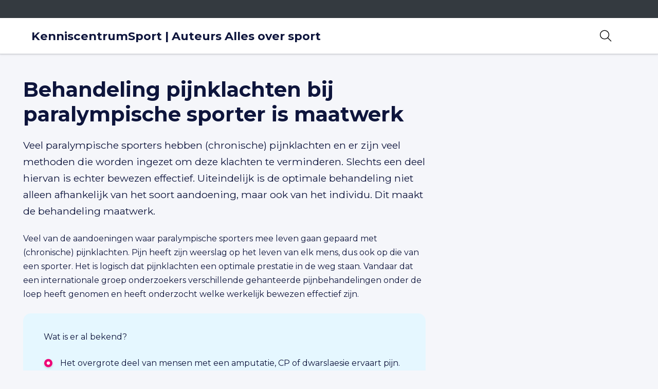

--- FILE ---
content_type: application/javascript
request_url: https://auteurs.allesoversport.nl/wp-content/themes/theme-fusion/assets/dist/build/frontend.js?ver=e21c20826ec79d941917
body_size: 4214
content:
(()=>{"use strict";var e,t={54362:(e,t,o)=>{o(44847);var s=o(20428),i=o.n(s),n=(o(52754),o(54705)),r=o(73317),a=o.n(r);class c extends(a()){constructor(e,t){if(super(e,t),(0,n.A)(this,"dropdownMenus",void 0),(0,n.A)(this,"dropdownMenuLinks",void 0),c.instance)return c.instance;this.dropdownMenus=document.querySelectorAll(".dropdown-menu"),this.dropdownMenuLinks=document.querySelectorAll(".menu-item-has-children"),this.events(),c.instance=this}static getInstance(e=document.querySelector("#js-nav"),t={tolerance:{up:10,down:30}}){return c.instance||(c.instance=new c(e,t).init()),c.instance}events(){this.handleMouse()}handleMouse(){this.dropdownMenus&&this.dropdownMenus.forEach((e=>{e.addEventListener("mouseenter",(()=>this.onMouseEnter())),e.addEventListener("mouseout",(()=>this.onMouseLeave()))}))}onMouseEnter(){document.addEventListener("keyup",(e=>this.onKeyUp(e)))}onKeyUp(e){this.dropdownMenuLinks&&27===e.keyCode&&this.dropdownMenuLinks.forEach((e=>{e.classList.add("js-remove-hover")}))}onMouseLeave(){this.dropdownMenuLinks&&this.dropdownMenuLinks.forEach((e=>{e.classList.remove("js-remove-hover")}))}}(0,n.A)(c,"instance",void 0);const l=c;var d,h=o(41083),u=o(66654);class v{constructor(){if((0,n.A)(this,"cookiebar",void 0),(0,n.A)(this,"cookiebarBtnAccept",void 0),(0,n.A)(this,"cookiebarBtnMoreInfo",void 0),(0,n.A)(this,"cookiebarLabel",void 0),(0,n.A)(this,"cookiebarParentNode",void 0),(0,n.A)(this,"cookieModal",void 0),(0,n.A)(this,"cookieModalBtnMoreInfo",void 0),(0,n.A)(this,"cookieModalDropdown",void 0),(0,n.A)(this,"cookieModalDropdownLink",void 0),(0,n.A)(this,"cookieModalClose",void 0),(0,n.A)(this,"navContainer",void 0),(0,n.A)(this,"trapFocus",void 0),v.instance)return v.instance;this.cookiebar=document.getElementById("cookie-law-info-bar"),this.cookiebarBtnAccept=document.getElementById("cookie_action_close_header"),this.cookiebarBtnMoreInfo=document.querySelector(".cli_settings_button"),this.cookiebarLabel=document.getElementById("cookie-law-info-again"),this.cookieModal=document.querySelector(".cli-modal"),this.cookieModalBtnMoreInfo=document.querySelector(".cli-privacy-readmore"),this.cookieModalDropdownLink=document.querySelectorAll(".cli-nav-link"),this.cookieModalDropdown=document.querySelectorAll(".cli-tab-header"),this.cookieModalClose=document.querySelector(".wt-cli-sr-only"),this.navContainer=document.getElementById("js-nav"),this.cookiebar&&(this.cookiebarParentNode=this.cookiebar.parentNode),this.events(),v.instance=this}events(){this.cookiebar&&(this.movecookiebar(),this.observeCookieModal()),this.cookiebarBtnAccept&&document.getElementById("cookie_action_close_header").addEventListener("keyup",(e=>this.acceptOnKeyUp(e))),this.cookiebarBtnMoreInfo&&document.querySelector(".cli_settings_button").addEventListener("keypress",(e=>this.linkOnKeyUp(e))),this.cookieModal&&(this.cookieModal.addEventListener("keyup",(e=>this.modalOnKeyUp(e))),this.cookieModalDropdown&&this.cookieModalDropdown.forEach((e=>{e.firstElementChild&&e.firstElementChild.setAttribute("aria-expanded","false")})),this.observeModalDropdowns()),this.cookieModalBtnMoreInfo&&this.cookieModalBtnMoreInfo.setAttribute("href","#"),this.cookieModalDropdownLink&&this.cookieModalDropdownLink.forEach((e=>{e.setAttribute("href","#")})),this.cookiebarLabel&&(this.cookiebarLabel.setAttribute("tabindex","0"),this.cookiebarLabel.setAttribute("role","button"),this.cookiebarLabel.addEventListener("keypress",(e=>this.moveFocusToNavbar(e))),this.cookiebarLabel.addEventListener("click",(e=>this.moveFocusToNavbar(e)))),this.cookieModalClose&&(this.cookieModalClose.innerHTML="Sluit modal")}static getInstance(){return v.instance}movecookiebar(){if(this.cookiebar&&this.navContainer){const e=this.cookiebar.cloneNode(!0);this.removeOriginalcookiebar();const t=document.getElementById("js-navbar");this.navContainer.insertBefore(e,t)}}async removeOriginalcookiebar(){this.cookiebar&&this.cookiebarParentNode&&("function"==typeof this.cookiebar.remove?this.cookiebar.remove():this.cookiebarParentNode.removeChild(this.cookiebar))}acceptOnKeyUp(e){const t=document.getElementById("cookie_action_close_header");(13===e.keyCode||32===e.keyCode&&t)&&t.click()}linkOnKeyUp(e){const t=document.querySelector(".cli_settings_button");(13===e.keyCode||32===e.keyCode&&t)&&t.click()}modalOnKeyUp(e){27===e.keyCode&&CLI.settingsPopUpClose()}moveFocusToNavbar(e){this.cookiebarLabel&&e instanceof KeyboardEvent&&this.cookiebarLabel.click(),l.getInstance().pin(),setTimeout((()=>{(0,u.A)({context:"#nav",defaultToContext:!0,strategy:"quick"}).focus()}),700)}observeCookieModal(){new MutationObserver((e=>{e.forEach((e=>{"class"===e.attributeName&&this.cookieModal.classList.contains("cli-show")&&(this.cookieModal.setAttribute("aria-hidden","false"),this.trapFocus=(0,h.A)({context:".cli-show",defaultToContext:!0}),(0,u.A)({context:".cli-modal",defaultToContext:!0,strategy:"quick"}).focus()),"class"===e.attributeName&&this.cookieModal.classList.contains("cli-out")&&(this.cookieModal.setAttribute("aria-hidden","true"),this.trapFocus.disengage(),(0,u.A)({context:"#nav",defaultToContext:!0,strategy:"quick"}).focus())}))})).observe(this.cookieModal,{attributes:!0})}observeModalDropdowns(){const e=new MutationObserver((e=>{e.forEach((e=>{"class"===e.attributeName&&e.target.classList.contains("cli-tab-active")&&e.target.firstElementChild.setAttribute("aria-expanded","true"),"class"!==e.attributeName||e.target.classList.contains("cli-tab-active")||e.target.firstElementChild.setAttribute("aria-expanded","false")}))}));this.cookieModalDropdown&&this.cookieModalDropdown.forEach((t=>{e.observe(t,{attributes:!0})}))}}d=v,(0,n.A)(v,"instance",new d);const b=v;var p;class m{constructor(){if((0,n.A)(this,"gridToggle",document.getElementById("js-facet-toggle-grid")),(0,n.A)(this,"listToggle",document.getElementById("js-facet-toggle-list")),(0,n.A)(this,"view",document.getElementById("js-facet-toggle-view")),(0,n.A)(this,"searchInput",void 0),m.instance)return m.instance;this.events(),m.instance=this}static getInstance(){return m.instance}events(){i()(document).on("facetwp-refresh",(()=>this.onFacetRefresh())),i()(document).on("facetwp-loaded",(e=>this.onFacetLoad(e))),this.gridToggle&&this.listToggle&&(this.gridToggle.addEventListener("click",(e=>this.onClickViewSelection(e))),this.listToggle.addEventListener("click",(e=>this.onClickViewSelection(e))))}onFacetRefresh(){this.view&&this.view.classList.add("loading")}onFacetLoad(e){this.view&&(this.view.classList.remove("loading"),this.scrollToTop(e),this.addAriaLabelToSearch())}scrollToTop(e){if(e.preventDefault(),!this.view)return;const t=this.view.getBoundingClientRect().top+window.scrollY-150;FWP.loaded&&window.scrollTo({top:t,behavior:"smooth"})}onClickViewSelection(e){if(!this.view||e.target.classList.contains("active")||!this.listToggle||!this.gridToggle)return;const t="grid-view",o="list-view",s="grid"===e.target.dataset.toggle?t:o;this.view.classList.remove(t,o),this.view.classList.add(s),this.listToggle.classList.toggle("active"),this.gridToggle.classList.toggle("active")}addAriaLabelToSearch(){if(this.searchInput=document.querySelector(".facetwp-search"),this.searchInput){const e=this.searchInput.placeholder;return e?this.searchInput.setAttribute("aria-label",e):this.searchInput.setAttribute("aria-label","Zoek op trefwoord")}}}p=m,(0,n.A)(m,"instance",new p);const g=m;var k,f=o(24208);class y{constructor(){if((0,n.A)(this,"submenuLinks",void 0),(0,n.A)(this,"menus",void 0),(0,n.A)(this,"mobileScreenWidth",void 0),(0,n.A)(this,"pageContent",void 0),(0,n.A)(this,"navbar",void 0),y.instance)return y.instance;this.submenuLinks=document.querySelectorAll(".dropdown-toggle"),this.mobileScreenWidth=window.matchMedia("(max-width: 1350px)"),this.pageContent=document.querySelector(".page-content"),this.navbar=document.querySelector("#js-nav"),this.events(),y.instance=this}static getInstance(){return y.instance}events(){this.onParentMenuItemClick(),this.onBodyTap(),this.handleScrollLock()}onParentMenuItemClick(){this.submenuLinks&&this.submenuLinks.forEach((e=>{e.setAttribute("href","#q"),e.addEventListener("click",(e=>this.toggleSubmenu(e)))}))}toggleSubmenu(e){e.stopPropagation();const t=e.target.parentNode.querySelector(".dropdown-menu"),o=!t.classList.contains("show");this.closeSubmenus(),o&&t.classList.add("show")}closeSubmenus(){this.menus=document.querySelectorAll(".dropdown > .dropdown-menu.show"),this.menus.forEach((e=>{e.classList.remove("show")}))}onBodyTap(){this.pageContent&&this.mobileScreenWidth.matches&&this.pageContent.addEventListener("touchend",(()=>this.closeNavbarMenu()))}closeNavbarMenu(){i()(".navbar-collapse").collapse("hide")}handleScrollLock(){const e=i()("#navbarContent");e.on("show.bs.collapse",(()=>{(0,f.mh)(this.navbar)})),e.on("hide.bs.collapse",(()=>{(0,f.fY)(this.navbar)}))}}k=y,(0,n.A)(y,"instance",new k);const w=y;var L;class E{constructor(){if((0,n.A)(this,"supElements",void 0),(0,n.A)(this,"listElements",void 0),(0,n.A)(this,"linkElements",void 0),E.instance)return E.instance;this.supElements=document.querySelectorAll(".article__content sup:not(.fn)"),this.listElements=document.querySelectorAll(".reference-list__content ol li"),this.events(),E.instance=this}static getInstance(){return E.instance}events(){this.supElements&&this.listElements&&(this.transformListElements(),this.transformSupElements())}transformListElements(){this.listElements.forEach(((e,t)=>{e.id="reference-list-"+(t+1)}))}transformSupElements(){this.supElements.forEach((e=>{const t=this.createLink(e);this.wrapElement(e,t)})),this.addEventListenerToLinks()}createLink(e){const t=document.createElement("a");return t.href=this.createRef(e),t.classList.add("reference-list__link"),t.setAttribute("aria-label","Spring naar bron in bronnenlijst"),t}createRef(e){const t=e.innerHTML.match(/\d+/g);return null!==t?"#reference-list-"+t[0]:"#reference-list"}wrapElement(e,t){e.parentNode.insertBefore(t,e),t.appendChild(e)}addEventListenerToLinks(){this.linkElements=document.querySelectorAll(".reference-list__link"),this.linkElements.forEach((e=>{e.addEventListener("click",(()=>this.addHighlightToListItem(e)))}))}addHighlightToListItem(e){const t=e.getAttribute("href").replace("#","");this.listElements.forEach((e=>{t===e.id&&(e.classList.add("is-highlight"),setTimeout((()=>{e.classList.remove("is-highlight")}),5e3))}))}}L=E,(0,n.A)(E,"instance",new L);const A=E;var M;class S{constructor(){if((0,n.A)(this,"body",void 0),(0,n.A)(this,"input",void 0),(0,n.A)(this,"overlay",void 0),(0,n.A)(this,"searchbar",void 0),(0,n.A)(this,"searchbarClosed",void 0),(0,n.A)(this,"searchbarOpen",void 0),(0,n.A)(this,"toggleBtn",void 0),(0,n.A)(this,"trapFocus",void 0),S.instance)return S.instance;this.body=document.querySelector("body"),this.input=document.querySelector(".searchbar__input"),this.overlay="overlay",this.searchbar=document.querySelector(".searchbar"),this.searchbarOpen="searchbar--open",this.searchbarClosed="searchbar--closed",this.toggleBtn=document.querySelector(".searchbar__btn--open"),this.events(),S.instance=this}static getInstance(){return S.instance}events(){this.toggleBtn.addEventListener("click",(e=>this.open(e))),this.searchbar.addEventListener("transitionend",(e=>this.afterTransition(e))),this.searchbar.addEventListener("keyup",(e=>this.inputOnKeyUp(e))),this.body.addEventListener("click",(e=>this.bodyOnClick(e))),this.body.addEventListener("touchend",(e=>this.bodyOnClick(e)))}bodyOnClick(e){if(this.searchbar.classList.contains(this.searchbarOpen)){if(!e.target)return!1;e.target.classList.contains("searchbar")||e.target.classList.contains("searchbar__input")||e.target.classList.contains("searchbar__btn--submit")||this.close()}}inputOnKeyUp(e){27===e.keyCode&&this.close()}afterTransition(e){"transform"===e.propertyName&&(e.target.classList.contains(this.searchbarOpen)||this.searchbar.classList.add(this.searchbarClosed))}open(e){e.stopPropagation(),this.searchbar.classList.contains(this.searchbarOpen)||(e.preventDefault(),this.searchbar.classList.remove(this.searchbarClosed),this.searchbar.classList.add(this.searchbarOpen),this.body.classList.add(this.overlay),setTimeout((()=>{this.input.focus()}),250),this.trapFocus=(0,h.A)({context:".searchbar",defaultToContext:!0}))}close(){this.input.value="",this.toggleBtn.focus(),this.searchbar.classList.remove(this.searchbarOpen),this.body.classList.remove(this.overlay),this.trapFocus.disengage()}}M=S,(0,n.A)(S,"instance",new M);const C=S;var I=o(51609),T=o.n(I),_=o(86087),O=o(80765);function B(){return T().createElement(O.T5,O.xk)}document.getElementById(O.Sl)&&(0,_.render)(T().createElement(B,null),document.getElementById(O.Sl));var q=o(31196),x=o.n(q),j=o(47815);({init(){b.getInstance(),g.getInstance(),w.getInstance(),l.getInstance(),C.getInstance(),x().polyfill(),(new j.A).init(),A.getInstance(),this.registerSW(),document.addEventListener("touchstart",(function(){}),!1),i()("body").tooltip({selector:"[data-toggle=tooltip]"})},registerSW(){"serviceWorker"in navigator&&navigator.serviceWorker.register("/sw.js",{scope:"/"})}}).init()},65758:()=>{},51609:e=>{e.exports=window.React},20428:e=>{e.exports=window.jQuery},56427:e=>{e.exports=window.wp.components},86087:e=>{e.exports=window.wp.element},27723:e=>{e.exports=window.wp.i18n}},o={};function s(e){var i=o[e];if(void 0!==i)return i.exports;var n=o[e]={id:e,loaded:!1,exports:{}};return t[e].call(n.exports,n,n.exports,s),n.loaded=!0,n.exports}s.m=t,e=[],s.O=(t,o,i,n)=>{if(!o){var r=1/0;for(d=0;d<e.length;d++){o=e[d][0],i=e[d][1],n=e[d][2];for(var a=!0,c=0;c<o.length;c++)(!1&n||r>=n)&&Object.keys(s.O).every((e=>s.O[e](o[c])))?o.splice(c--,1):(a=!1,n<r&&(r=n));if(a){e.splice(d--,1);var l=i();void 0!==l&&(t=l)}}return t}n=n||0;for(var d=e.length;d>0&&e[d-1][2]>n;d--)e[d]=e[d-1];e[d]=[o,i,n]},s.n=e=>{var t=e&&e.__esModule?()=>e.default:()=>e;return s.d(t,{a:t}),t},s.d=(e,t)=>{for(var o in t)s.o(t,o)&&!s.o(e,o)&&Object.defineProperty(e,o,{enumerable:!0,get:t[o]})},s.g=function(){if("object"==typeof globalThis)return globalThis;try{return this||new Function("return this")()}catch(e){if("object"==typeof window)return window}}(),s.o=(e,t)=>Object.prototype.hasOwnProperty.call(e,t),s.r=e=>{"undefined"!=typeof Symbol&&Symbol.toStringTag&&Object.defineProperty(e,Symbol.toStringTag,{value:"Module"}),Object.defineProperty(e,"__esModule",{value:!0})},s.nmd=e=>(e.paths=[],e.children||(e.children=[]),e),(()=>{var e={343:0};s.O.j=t=>0===e[t];var t=(t,o)=>{var i,n,r=o[0],a=o[1],c=o[2],l=0;if(r.some((t=>0!==e[t]))){for(i in a)s.o(a,i)&&(s.m[i]=a[i]);if(c)var d=c(s)}for(t&&t(o);l<r.length;l++)n=r[l],s.o(e,n)&&e[n]&&e[n][0](),e[n]=0;return s.O(d)},o=self.webpackChunktheme_fusion=self.webpackChunktheme_fusion||[];o.forEach(t.bind(null,0)),o.push=t.bind(null,o.push.bind(o))})(),s.O(void 0,[121],(()=>s(54362)));var i=s.O(void 0,[121],(()=>s(65758)));i=s.O(i)})();